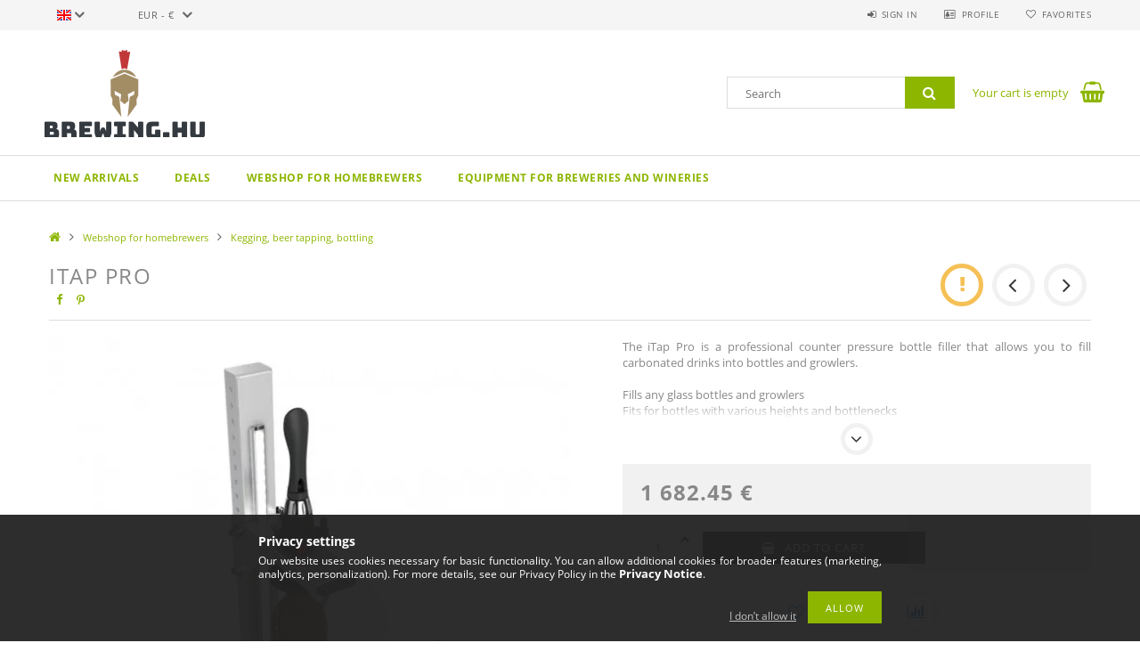

--- FILE ---
content_type: text/html; charset=UTF-8
request_url: https://www.brewing.hu/en/spd/0581421/iTap-Pro
body_size: 20913
content:
<!DOCTYPE html>
<html lang="en">
<head>
    <meta content="width=device-width, initial-scale=1.0" name="viewport">
    <link rel="preload" href="https://www.brewing.hu/!common_design/own/fonts/opensans/OpenSans-Bold.woff2" as="font" type="font/woff2" crossorigin>
    <link rel="preload" href="https://www.brewing.hu/!common_design/own/fonts/opensans/OpenSans-Regular.woff2" as="font" type="font/woff2" crossorigin>
    <link rel="preload" href="https://www.brewing.hu/!common_design/own/fonts/opensans/opensans.400.700.min.css" as="style">
    <link rel="stylesheet" href="https://www.brewing.hu/!common_design/own/fonts/opensans/opensans.400.700.min.css" media="print" onload="this.media='all'">
    <noscript>
        <link rel="stylesheet" href="https://www.brewing.hu/!common_design/own/fonts/opensans/opensans.400.700.min.css">
    </noscript>
    <meta charset="utf-8">
<meta name="description" content="iTap Pro , The iTap Pro is a professional counter pressure bottle filler that allows you to fill carbonated drinks into bottles and growlers. Fills any glass bo">
<meta name="robots" content="index, follow">
<meta http-equiv="X-UA-Compatible" content="IE=Edge">
<meta property="og:site_name" content="brewing.hu" />
<meta property="og:title" content="iTap Pro - brewing.hu">
<meta property="og:description" content="iTap Pro , The iTap Pro is a professional counter pressure bottle filler that allows you to fill carbonated drinks into bottles and growlers. Fills any glass bo">
<meta property="og:type" content="product">
<meta property="og:url" content="https://www.brewing.hu/en/spd/0581421/iTap-Pro">
<meta property="og:image" content="https://www.brewing.hu/img/33555/0581421/0581421.webp">
<meta name="google-site-verification" content="NEoip9TtDnGSYJTfH2_9">
<meta name="mobile-web-app-capable" content="yes">
<meta name="apple-mobile-web-app-capable" content="yes">
<meta name="MobileOptimized" content="320">
<meta name="HandheldFriendly" content="true">

<title>iTap Pro - brewing.hu</title>


<script>
var service_type="shop";
var shop_url_main="https://www.brewing.hu";
var actual_lang="en";
var money_len="2";
var money_thousend=" ";
var money_dec=".";
var shop_id=33555;
var unas_design_url="https:"+"/"+"/"+"www.brewing.hu"+"/"+"!common_design"+"/"+"base"+"/"+"001503"+"/";
var unas_design_code='001503';
var unas_base_design_code='1500';
var unas_design_ver=3;
var unas_design_subver=4;
var unas_shop_url='https://www.brewing.hu/en';
var responsive="yes";
var price_nullcut_disable=1;
var config_plus=new Array();
config_plus['product_tooltip']=1;
config_plus['cart_redirect']=1;
config_plus['money_type']='€';
config_plus['money_type_display']='€';
var lang_text=new Array();

var UNAS = UNAS || {};
UNAS.shop={"base_url":'https://www.brewing.hu',"domain":'www.brewing.hu',"username":'brewing.unas.hu',"id":33555,"lang":'en',"currency_type":'€',"currency_code":'EUR',"currency_rate":'0.002595016530255298',"currency_length":2,"base_currency_length":0,"canonical_url":'https://www.brewing.hu/en/spd/0581421/iTap-Pro'};
UNAS.design={"code":'001503',"page":'artdet'};
UNAS.api_auth="e989f7747e59db849955593f6f922544";
UNAS.customer={"email":'',"id":0,"group_id":0,"without_registration":0};
UNAS.customer["area_ids"]=[16639,26187];
UNAS.shop["category_id"]="663994";
UNAS.shop["sku"]="0581421";
UNAS.shop["product_id"]="361915010";
UNAS.shop["only_private_customer_can_purchase"] = false;
 

UNAS.text = {
    "button_overlay_close": `Close`,
    "popup_window": `Popup window`,
    "list": `list`,
    "updating_in_progress": `Update in progress`,
    "updated": `Updated`,
    "is_opened": `open`,
    "is_closed": `Closed`,
    "deleted": `Deleted`,
    "consent_granted": `consent granted`,
    "consent_rejected": `consent denied`,
    "field_is_incorrect": `Invalid field`,
    "error_title": `Error!`,
    "product_variants": `product variants`,
    "product_added_to_cart": `The product has been added to your cart`,
    "product_added_to_cart_with_qty_problem": `Only [qty_added_to_cart] [qty_unit] of the product was added to the cart`,
    "product_removed_from_cart": `Item removed from cart`,
    "reg_title_name": `Name`,
    "reg_title_company_name": `Company name`,
    "number_of_items_in_cart": `Number of items in cart`,
    "cart_is_empty": `Your cart is empty`,
    "cart_updated": `Cart updated`
};


UNAS.text["delete_from_compare"]= `Remove from comparison`;
UNAS.text["comparison"]= `Compare`;

UNAS.text["delete_from_favourites"]= `Remove from favorites`;
UNAS.text["add_to_favourites"]= `Add to Favorites`;






window.lazySizesConfig=window.lazySizesConfig || {};
window.lazySizesConfig.loadMode=1;
window.lazySizesConfig.loadHidden=false;

window.dataLayer = window.dataLayer || [];
function gtag(){dataLayer.push(arguments)};
gtag('js', new Date());
</script>

<script src="https://www.brewing.hu/!common_packages/jquery/jquery-3.2.1.js?mod_time=1690980617"></script>
<script src="https://www.brewing.hu/!common_packages/jquery/plugins/migrate/migrate.js?mod_time=1690980618"></script>
<script src="https://www.brewing.hu/!common_packages/jquery/plugins/tippy/popper-2.4.4.min.js?mod_time=1690980618"></script>
<script src="https://www.brewing.hu/!common_packages/jquery/plugins/tippy/tippy-bundle.umd.min.js?mod_time=1690980618"></script>
<script src="https://www.brewing.hu/!common_packages/jquery/plugins/autocomplete/autocomplete.js?mod_time=1751445028"></script>
<script src="https://www.brewing.hu/!common_packages/jquery/plugins/cookie/cookie.js?mod_time=1690980618"></script>
<script src="https://www.brewing.hu/!common_packages/jquery/plugins/tools/tools-1.2.7.js?mod_time=1690980618"></script>
<script src="https://www.brewing.hu/!common_packages/jquery/plugins/lazysizes/lazysizes.min.js?mod_time=1690980618"></script>
<script src="https://www.brewing.hu/!common_packages/jquery/own/shop_common/exploded/common.js?mod_time=1764831094"></script>
<script src="https://www.brewing.hu/!common_packages/jquery/own/shop_common/exploded/common_overlay.js?mod_time=1759904162"></script>
<script src="https://www.brewing.hu/!common_packages/jquery/own/shop_common/exploded/common_shop_popup.js?mod_time=1759904162"></script>
<script src="https://www.brewing.hu/!common_packages/jquery/own/shop_common/exploded/common_start_checkout.js?mod_time=1752056245"></script>
<script src="https://www.brewing.hu/!common_packages/jquery/own/shop_common/exploded/design_1500.js?mod_time=1725525526"></script>
<script src="https://www.brewing.hu/!common_packages/jquery/own/shop_common/exploded/function_change_address_on_order_methods.js?mod_time=1752056245"></script>
<script src="https://www.brewing.hu/!common_packages/jquery/own/shop_common/exploded/function_check_password.js?mod_time=1751445028"></script>
<script src="https://www.brewing.hu/!common_packages/jquery/own/shop_common/exploded/function_check_zip.js?mod_time=1767692286"></script>
<script src="https://www.brewing.hu/!common_packages/jquery/own/shop_common/exploded/function_compare.js?mod_time=1751445028"></script>
<script src="https://www.brewing.hu/!common_packages/jquery/own/shop_common/exploded/function_customer_addresses.js?mod_time=1725525526"></script>
<script src="https://www.brewing.hu/!common_packages/jquery/own/shop_common/exploded/function_delivery_point_select.js?mod_time=1751445028"></script>
<script src="https://www.brewing.hu/!common_packages/jquery/own/shop_common/exploded/function_favourites.js?mod_time=1725525526"></script>
<script src="https://www.brewing.hu/!common_packages/jquery/own/shop_common/exploded/function_infinite_scroll.js?mod_time=1759904162"></script>
<script src="https://www.brewing.hu/!common_packages/jquery/own/shop_common/exploded/function_language_and_currency_change.js?mod_time=1751445028"></script>
<script src="https://www.brewing.hu/!common_packages/jquery/own/shop_common/exploded/function_param_filter.js?mod_time=1764233415"></script>
<script src="https://www.brewing.hu/!common_packages/jquery/own/shop_common/exploded/function_postsale.js?mod_time=1751445028"></script>
<script src="https://www.brewing.hu/!common_packages/jquery/own/shop_common/exploded/function_product_print.js?mod_time=1725525526"></script>
<script src="https://www.brewing.hu/!common_packages/jquery/own/shop_common/exploded/function_product_subscription.js?mod_time=1751445028"></script>
<script src="https://www.brewing.hu/!common_packages/jquery/own/shop_common/exploded/function_recommend.js?mod_time=1751445028"></script>
<script src="https://www.brewing.hu/!common_packages/jquery/own/shop_common/exploded/function_saved_cards.js?mod_time=1751445028"></script>
<script src="https://www.brewing.hu/!common_packages/jquery/own/shop_common/exploded/function_saved_filter_delete.js?mod_time=1751445028"></script>
<script src="https://www.brewing.hu/!common_packages/jquery/own/shop_common/exploded/function_search_smart_placeholder.js?mod_time=1751445028"></script>
<script src="https://www.brewing.hu/!common_packages/jquery/own/shop_common/exploded/function_vote.js?mod_time=1725525526"></script>
<script src="https://www.brewing.hu/!common_packages/jquery/own/shop_common/exploded/page_cart.js?mod_time=1767791927"></script>
<script src="https://www.brewing.hu/!common_packages/jquery/own/shop_common/exploded/page_customer_addresses.js?mod_time=1768291153"></script>
<script src="https://www.brewing.hu/!common_packages/jquery/own/shop_common/exploded/page_order_checkout.js?mod_time=1725525526"></script>
<script src="https://www.brewing.hu/!common_packages/jquery/own/shop_common/exploded/page_order_details.js?mod_time=1725525526"></script>
<script src="https://www.brewing.hu/!common_packages/jquery/own/shop_common/exploded/page_order_methods.js?mod_time=1760086916"></script>
<script src="https://www.brewing.hu/!common_packages/jquery/own/shop_common/exploded/page_order_return.js?mod_time=1725525526"></script>
<script src="https://www.brewing.hu/!common_packages/jquery/own/shop_common/exploded/page_order_send.js?mod_time=1725525526"></script>
<script src="https://www.brewing.hu/!common_packages/jquery/own/shop_common/exploded/page_order_subscriptions.js?mod_time=1751445028"></script>
<script src="https://www.brewing.hu/!common_packages/jquery/own/shop_common/exploded/page_order_verification.js?mod_time=1752056245"></script>
<script src="https://www.brewing.hu/!common_packages/jquery/own/shop_common/exploded/page_product_details.js?mod_time=1751445028"></script>
<script src="https://www.brewing.hu/!common_packages/jquery/own/shop_common/exploded/page_product_list.js?mod_time=1725525526"></script>
<script src="https://www.brewing.hu/!common_packages/jquery/own/shop_common/exploded/page_product_reviews.js?mod_time=1751445028"></script>
<script src="https://www.brewing.hu/!common_packages/jquery/own/shop_common/exploded/page_reg.js?mod_time=1759904162"></script>
<script src="https://www.brewing.hu/!common_packages/jquery/plugins/hoverintent/hoverintent.js?mod_time=1690980618"></script>
<script src="https://www.brewing.hu/!common_packages/jquery/own/shop_tooltip/shop_tooltip.js?mod_time=1759904162"></script>
<script src="https://www.brewing.hu/!common_packages/jquery/plugins/responsive_menu/responsive_menu-unas.js?mod_time=1690980618"></script>
<script src="https://www.brewing.hu/!common_packages/jquery/plugins/slick/slick.js?mod_time=1690980618"></script>
<script src="https://www.brewing.hu/!common_packages/jquery/plugins/perfectscrollbar/perfect-scrollbar.jquery.min.js?mod_time=1690980618"></script>
<script src="https://www.brewing.hu/!common_packages/jquery/plugins/photoswipe/photoswipe.min.js?mod_time=1690980618"></script>
<script src="https://www.brewing.hu/!common_packages/jquery/plugins/photoswipe/photoswipe-ui-default.min.js?mod_time=1690980618"></script>

<link href="https://www.brewing.hu/!common_packages/jquery/plugins/autocomplete/autocomplete.css?mod_time=1690980618" rel="stylesheet" type="text/css">
<link href="https://www.brewing.hu/!common_design/base/001500/css/common.css?mod_time=1763385136" rel="stylesheet" type="text/css">
<link href="https://www.brewing.hu/!common_design/base/001500/css/page_artdet_1.css?mod_time=1725517055" rel="stylesheet" type="text/css">
<link href="https://www.brewing.hu/!common_design/base/001503/css/custom.css?mod_time=1751966364" rel="stylesheet" type="text/css">

<link href="https://www.brewing.hu/en/spd/0581421/iTap-Pro" rel="canonical">
    <link id="favicon-32x32" rel="icon" type="image/png" href="https://www.brewing.hu/!common_design/own/image/favicon_32x32.png" sizes="32x32">
    <link id="favicon-192x192" rel="icon" type="image/png" href="https://www.brewing.hu/!common_design/own/image/favicon_192x192.png" sizes="192x192">
            <link rel="apple-touch-icon" href="https://www.brewing.hu/!common_design/own/image/favicon_32x32.png" sizes="32x32">
        <link rel="apple-touch-icon" href="https://www.brewing.hu/!common_design/own/image/favicon_192x192.png" sizes="192x192">
        <script>
        var google_consent=1;
    
        gtag('consent', 'default', {
           'ad_storage': 'denied',
           'ad_user_data': 'denied',
           'ad_personalization': 'denied',
           'analytics_storage': 'denied',
           'functionality_storage': 'denied',
           'personalization_storage': 'denied',
           'security_storage': 'granted'
        });

    
        gtag('consent', 'update', {
           'ad_storage': 'denied',
           'ad_user_data': 'denied',
           'ad_personalization': 'denied',
           'analytics_storage': 'denied',
           'functionality_storage': 'denied',
           'personalization_storage': 'denied',
           'security_storage': 'granted'
        });

        </script>
    <script async src="https://www.googletagmanager.com/gtag/js?id=G-S6E8YT5942"></script>    <script>
    gtag('config', 'G-S6E8YT5942');

          gtag('config', 'G-HY9QTGX4JS');
                </script>
        <script>
    var google_analytics=1;

                gtag('event', 'view_item', {
              "currency": "EUR",
              "value": '1682.45',
              "items": [
                  {
                      "item_id": "0581421",
                      "item_name": "iTap Pro ",
                      "item_category": "Webshop for homebrewers/Kegging, beer tapping, bottling",
                      "price": '1682.45'
                  }
              ],
              'non_interaction': true
            });
               </script>
           <script>
        gtag('config', 'AW-1040090159',{'allow_enhanced_conversions':true});
                </script>
            <script>
        var google_ads=1;

                gtag('event','remarketing', {
            'ecomm_pagetype': 'product',
            'ecomm_prodid': ["0581421"],
            'ecomm_totalvalue': 1682.45        });
            </script>
    <script>
(function(i,s,o,g,r,a,m){i['BarionAnalyticsObject']=r;i[r]=i[r]||function(){
    (i[r].q=i[r].q||[]).push(arguments)},i[r].l=1*new Date();a=s.createElement(o),
    m=s.getElementsByTagName(o)[0];a.async=1;a.src=g;m.parentNode.insertBefore(a,m)
})(window, document, 'script', 'https://pixel.barion.com/bp.js', 'bp');
                    
bp('init', 'addBarionPixelId', 'BP-FKCrOXM8tO-35');
</script>
<noscript><img height='1' width='1' style='display:none' alt='' src='https://pixel.barion.com/a.gif?__ba_pixel_id=BP-FKCrOXM8tO-35&ev=contentView&noscript=1'/></noscript>
<script>
$(document).ready(function () {
     UNAS.onGrantConsent(function(){
         bp('consent', 'grantConsent');
     });
     
     UNAS.onRejectConsent(function(){
         bp('consent', 'rejectConsent');
     });

     var contentViewProperties = {
         'currency': 'EUR',
         'quantity': 1,
         'unit': 'pcs',
         'unitPrice': 648340,
         'category': 'Webshop for homebrewers|Kegging, beer tapping, bottling',
         'imageUrl': 'https://www.brewing.hu/img/33555/0581421/585x585,r/0581421.webp?time=1657284406',
         'name': 'iTap Pro ',
         'contentType': 'Product',
         'id': '0581421',
     }
     bp('track', 'contentView', contentViewProperties);

     UNAS.onChangeVariant(function(event,params){
         var variant = '';
         if (typeof params.variant_list1!=='undefined') variant+=params.variant_list1;
         if (typeof params.variant_list2!=='undefined') variant+='|'+params.variant_list2;
         if (typeof params.variant_list3!=='undefined') variant+='|'+params.variant_list3;
         var customizeProductProperties = {
            'contentType': 'Product',
            'currency': 'EUR',
            'id': params.sku,
            'name': 'iTap Pro ',
            'unit': 'pcs',
            'unitPrice': 648340,
            'variant': variant,
            'list': 'ProductPage'
        }
        bp('track', 'customizeProduct', customizeProductProperties);
     });

     UNAS.onAddToCart(function(event,params){
         var variant = '';
         if (typeof params.variant_list1!=='undefined') variant+=params.variant_list1;
         if (typeof params.variant_list2!=='undefined') variant+='|'+params.variant_list2;
         if (typeof params.variant_list3!=='undefined') variant+='|'+params.variant_list3;
         var addToCartProperties = {
             'contentType': 'Product',
             'currency': 'EUR',
             'id': params.sku,
             'name': params.name,
             'quantity': parseFloat(params.qty_add),
             'totalItemPrice': params.qty*params.price,
             'unit': params.unit,
             'unitPrice': parseFloat(params.price),
             'category': params.category,
             'variant': variant
         };
         bp('track', 'addToCart', addToCartProperties);
     });

     UNAS.onClickProduct(function(event,params){
         UNAS.getProduct(function(result) {
             if (result.name!=undefined) {
                 var clickProductProperties  = {
                     'contentType': 'Product',
                     'currency': 'EUR',
                     'id': params.sku,
                     'name': result.name,
                     'unit': result.unit,
                     'unitPrice': parseFloat(result.unit_price),
                     'quantity': 1
                 }
                 bp('track', 'clickProduct', clickProductProperties );
             }
         },params);
     });

UNAS.onRemoveFromCart(function(event,params){
     bp('track', 'removeFromCart', {
         'contentType': 'Product',
         'currency': 'EUR',
         'id': params.sku,
         'name': params.name,
         'quantity': params.qty,
         'totalItemPrice': params.price * params.qty,
         'unit': params.unit,
         'unitPrice': parseFloat(params.price),
         'list': 'BasketPage'
     });
});

});
</script>

<script src="https://www.onlinepenztarca.hu/js/onlinepenztarcajs.js?btr=0nuiB-K0Yef-gapuc-M4n7H" async></script>


    
    
    



    
        <style>
        
            
                .header_logo_img-container img {
                    position: absolute;
                    left: 0;
                    right: 0;
                    bottom: 0;
                    top: 0;
                }
                .header_logo_1_img-wrapper {
                    padding-top: calc(101 / 200 * 100%);
                    position: relative;
                }
                .header_logo_img-wrap-1 {
                    max-width: 100%;
                    width: 200px;
                    margin: 0 auto;
                }
                
                    @media (max-width: 1023.8px) {
                        .header_logo_1_img-wrapper {
                            padding-top: calc(101 / 200 * 100%);
                        }
                        .header_logo_img-wrap-1 {
                            width: 200px;
                        }
                    }
                
                
                    @media (max-width: 767.8px){
                        .header_logo_1_img-wrapper {
                            padding-top: calc(101 / 200 * 100%);
                        }
                        .header_logo_img-wrap-1 {
                            width: 200px;
                        }
                    }
                
                
                    @media (max-width: 479.8px){
                        .header_logo_1_img-wrapper {
                            padding-top: calc(101 / 200 * 100%);
                        }
                        .header_logo_img-wrap-1 {
                            width: 200px;
                        }
                    }
                
            
        
    </style>
    

    


</head>

<body class='design_ver3 design_subver1 design_subver2 design_subver3 design_subver4' id="ud_shop_artdet">
    <div id="fb-root"></div>
    <script>
        window.fbAsyncInit = function() {
            FB.init({
                xfbml            : true,
                version          : 'v22.0'
            });
        };
    </script>
    <script async defer crossorigin="anonymous" src="https://connect.facebook.net/en_US/sdk.js"></script>
    <div id="image_to_cart" style="display:none; position:absolute; z-index:100000;"></div>
<div class="overlay_common overlay_warning" id="overlay_cart_add"></div>
<script>$(document).ready(function(){ overlay_init("cart_add",{"onBeforeLoad":false}); });</script>
<div id="overlay_login_outer"></div>	
	<script>
	$(document).ready(function(){
	    var login_redir_init="";

		$("#overlay_login_outer").overlay({
			onBeforeLoad: function() {
                var login_redir_temp=login_redir_init;
                if (login_redir_act!="") {
                    login_redir_temp=login_redir_act;
                    login_redir_act="";
                }

									$.ajax({
						type: "GET",
						async: true,
						url: "https://www.brewing.hu/shop_ajax/ajax_popup_login.php",
						data: {
							shop_id:"33555",
							lang_master:"en",
                            login_redir:login_redir_temp,
							explicit:"ok",
							get_ajax:"1"
						},
						success: function(data){
							$("#overlay_login_outer").html(data);
							if (unas_design_ver >= 5) $("#overlay_login_outer").modal('show');
							$('#overlay_login1 input[name=shop_pass_login]').keypress(function(e) {
								var code = e.keyCode ? e.keyCode : e.which;
								if(code.toString() == 13) {		
									document.form_login_overlay.submit();		
								}	
							});	
						}
					});
								},
			top: 50,
			mask: {
	color: "#000000",
	loadSpeed: 200,
	maskId: "exposeMaskOverlay",
	opacity: 0.7
},
			closeOnClick: (config_plus['overlay_close_on_click_forced'] === 1),
			onClose: function(event, overlayIndex) {
				$("#login_redir").val("");
			},
			load: false
		});
		
			});
	function overlay_login() {
		$(document).ready(function(){
			$("#overlay_login_outer").overlay().load();
		});
	}
	function overlay_login_remind() {
        if (unas_design_ver >= 5) {
            $("#overlay_remind").overlay().load();
        } else {
            $(document).ready(function () {
                $("#overlay_login_outer").overlay().close();
                setTimeout('$("#overlay_remind").overlay().load();', 250);
            });
        }
	}

    var login_redir_act="";
    function overlay_login_redir(redir) {
        login_redir_act=redir;
        $("#overlay_login_outer").overlay().load();
    }
	</script>  
	<div class="overlay_common overlay_info" id="overlay_remind"></div>
<script>$(document).ready(function(){ overlay_init("remind",[]); });</script>

	<script>
    	function overlay_login_error_remind() {
		$(document).ready(function(){
			load_login=0;
			$("#overlay_error").overlay().close();
			setTimeout('$("#overlay_remind").overlay().load();', 250);	
		});
	}
	</script>  
	<div class="overlay_common overlay_info" id="overlay_newsletter"></div>
<script>$(document).ready(function(){ overlay_init("newsletter",[]); });</script>

<script>
function overlay_newsletter() {
    $(document).ready(function(){
        $("#overlay_newsletter").overlay().load();
    });
}
</script>
<div class="overlay_common overlay_error" id="overlay_script"></div>
<script>$(document).ready(function(){ overlay_init("script",[]); });</script>
    <script>
    $(document).ready(function() {
        $.ajax({
            type: "GET",
            url: "https://www.brewing.hu/shop_ajax/ajax_stat.php",
            data: {master_shop_id:"33555",get_ajax:"1"}
        });
    });
    </script>
    
<div id="responsive_cat_menu"><div id="responsive_cat_menu_content"><script>var responsive_menu='$(\'#responsive_cat_menu ul\').responsive_menu({ajax_type: "GET",ajax_param_str: "cat_key|aktcat",ajax_url: "https://www.brewing.hu/shop_ajax/ajax_box_cat.php",ajax_data: "master_shop_id=33555&lang_master=en&get_ajax=1&type=responsive_call&box_var_name=shop_cat&box_var_already=no&box_var_responsive=yes&box_var_section=content&box_var_highlight=yes&box_var_type=normal&box_var_multilevel_id=responsive_cat_menu",menu_id: "responsive_cat_menu"});'; </script><div class="responsive_menu"><div class="responsive_menu_nav"><div class="responsive_menu_navtop"><div class="responsive_menu_back "></div><div class="responsive_menu_title ">&nbsp;</div><div class="responsive_menu_close "></div></div><div class="responsive_menu_navbottom"></div></div><div class="responsive_menu_content"><ul style="display:none;"><li><a href="https://www.brewing.hu/en/shop_artspec.php?artspec=2" class="text_small">New arrivals</a></li><li><a href="https://www.brewing.hu/en/shop_artspec.php?artspec=1" class="text_small">Deals</a></li><li class="active_menu"><div class="next_level_arrow"></div><span class="ajax_param">640693|663994</span><a href="https://www.brewing.hu/en/sct/640693/Webshop-for-homebrewers" class="text_small has_child resp_clickable" onclick="return false;">Webshop for homebrewers</a></li><li><div class="next_level_arrow"></div><span class="ajax_param">715324|663994</span><a href="https://www.brewing.hu/en/sct/715324/Equipment-for-breweries-and-wineries" class="text_small has_child resp_clickable" onclick="return false;">Equipment for breweries and wineries </a></li></ul></div></div></div></div>

<div id="container">
	

    <div id="header">
    	<div id="header_top">
        	<div id="header_top_wrap" class="row">
                <div id="money_lang" class="col-sm-4">                  
                    <div id="lang">
<div id='box_lang_content' class='box_content'>
    
    <div class='box_lang_type_flag current_flag'>
    	<img src="https://www.brewing.hu/!common_design/own/image/icon/flag/svg/en.svg" alt="English" title="English"  width="16"  height="12"   style="width: 16px;"  />
    </div>
    <div class='box_lang_type_flag flag_list'>
        <a id="box_lang_hu" data-lang="hu" href="#" data-uri="/spd/0581421/iTap-Pro" onclick="location.href='https://www.brewing.hu'+$(this).data('uri')" class="text_small" title="Magyar" rel="nofollow"><img src="https://www.brewing.hu/!common_design/own/image/icon/flag/svg/hu.svg" alt="Magyar" title="Magyar"  width="16"  height="12"   style="width: 16px;" class="box_lang_flag" /></a><a id="box_lang_en" data-lang="en" href="#" data-uri="/en/spd/0581421/iTap-Pro" onclick="location.href='https://www.brewing.hu'+$(this).data('uri')" class="text_small box_lang_a_select" title="English" rel="nofollow"><img src="https://www.brewing.hu/!common_design/own/image/icon/flag/svg/en.svg" alt="English" title="English"  width="16"  height="12"   style="width: 16px;" class="box_lang_flag_select" /></a>
    </div>
    <script>
		$('.current_flag').click( function(e) {
				$(this).toggleClass('grey');
				$('.flag_list').slideToggle(400);
				e.stopPropagation();
		});
		$('html').click(function() {
			if($('.flag_list').is(':visible')) {
				$('.flag_list').slideUp(400);
			}
			if($('.current_flag').hasClass('grey')) {
				$('.current_flag').removeClass('grey');
			}
		});
	</script>
    
</div>

</div>
                    <div id="money"><div id='box_money_content' class='box_content'>
    <form name="form_moneychange" action="https://www.brewing.hu/en/shop_moneychange.php" method="post">
        <input name="file_back" type="hidden" value="/en/spd/0581421/iTap-Pro">
        <span class="text_select"><select name="session_money_select" id="session_money_select" onchange="document.form_moneychange.submit();" class="text_normal"><option value="-1" >Ft (HUF)</option><option value="0" selected="selected">EUR - €</option></select></span>
    </form>
</div></div>
                    <div class="clear_fix"></div>
                </div>
                <div class="col-sm-2"></div>
                <div id="header_menu" class="col-sm-6">
                	<ul class="list-inline">
	                    <li class="list-inline-item login">
    
        
            
                <script>
                    function overlay_login() {
                        $(document).ready(function(){
                            $("#overlay_login_outer").overlay().load();
                        });
                    }
                </script>
                <a href="javascript:overlay_login();" class="menu_login">Sign in</a>
            

            
        

        

        

        

    
</li>
        	            <li class="list-inline-item profil"><a href="https://www.brewing.hu/en/shop_order_track.php">Profile</a></li>
                        <li class="list-inline-item fav"><a href="https://www.brewing.hu/en/shop_order_track.php?tab=favourites">Favorites</a></li>
                        <li class="list-inline-item saved_filters"></li>
                        <li class="list-inline-item compare"></li>
                    </ul>
                </div>
                <div class="clear_fix"></div>
        	</div>
        </div>
        
    	<div id="header_content">
        	<div id="header_content_wrap">
                <div id="logo">



    

    
        <div id="header_logo_img" class="js-element header_logo_img-container" data-element-name="header_logo">
            
                
                    <div class="header_logo_img-wrap header_logo_img-wrap-1">
                        <div class="header_logo_1_img-wrapper">
                            <a href="https://www.brewing.hu/en/">
                            <picture>
                                
                                <source media="(max-width: 479.8px)" srcset="https://www.brewing.hu/!common_design/custom/brewing.unas.hu/element/layout_hu_header_logo-300x100_1_default.png?time=1598888887, https://www.brewing.hu/!common_design/custom/brewing.unas.hu/element/layout_hu_header_logo-300x100_1_default_retina.png?time=1598888887 2x">
                                <source media="(max-width: 767.8px)" srcset="https://www.brewing.hu/!common_design/custom/brewing.unas.hu/element/layout_hu_header_logo-300x100_1_default.png?time=1598888887, https://www.brewing.hu/!common_design/custom/brewing.unas.hu/element/layout_hu_header_logo-300x100_1_default_retina.png?time=1598888887 2x">
                                <source media="(max-width: 1023.8px)" srcset="https://www.brewing.hu/!common_design/custom/brewing.unas.hu/element/layout_hu_header_logo-300x100_1_default.png?time=1598888887, https://www.brewing.hu/!common_design/custom/brewing.unas.hu/element/layout_hu_header_logo-300x100_1_default_retina.png?time=1598888887 2x">
                                <img fetchpriority="high" width="200" height="101"
                                     src="https://www.brewing.hu/!common_design/custom/brewing.unas.hu/element/layout_hu_header_logo-300x100_1_default.png?time=1598888887" alt="brewing.hu"
                                     
                                     srcset="https://www.brewing.hu/!common_design/custom/brewing.unas.hu/element/layout_hu_header_logo-300x100_1_default_retina.png?time=1598888887 2x"
                                     
                                >
                            </picture>
                            </a>
                        </div>
                    </div>
                
                
            
        </div>
    

</div>
                <div id="header_banner"></div>
                <div id="header_content_right">
	                <div id="search"><div id="box_search_content" class="box_content browser-is-chrome">
    <form name="form_include_search" id="form_include_search" action="https://www.brewing.hu/en/shop_search.php" method="get">
        <div class="box_search_field">
            <input data-stay-visible-breakpoint="1000" name="search" id="box_search_input" type="text" pattern=".{3,100}"
                   maxlength="100" class="text_small ac_input js-search-input" title="Please enter a longer search term."
                   placeholder="Search" autocomplete="off"
                   required
            >
        </div>
        <button class="box_search_button fa fa-search" type="submit" title="Search"></button>
    </form>
</div>
<script>
/* CHECK SEARCH INPUT CONTENT  */
function checkForInput(element) {
    let thisEl = $(element);
    let tmpval = thisEl.val();
    thisEl.toggleClass('not-empty', tmpval.length >= 1);
    thisEl.toggleClass('search-enable', tmpval.length >= 3);
}
/* CHECK SEARCH INPUT CONTENT  */
$('#box_search_input').on('blur change keyup', function() {
    checkForInput(this);
});
</script>
<script>
    $(document).ready(function(){
        $(document).on('smartSearchInputLoseFocus', function(){
            if ($('.js-search-smart-autocomplete').length>0) {
                setTimeout(function () {
                    let height = $(window).height() - ($('.js-search-smart-autocomplete').offset().top - $(window).scrollTop()) - 20;
                    $('.search-smart-autocomplete').css('max-height', height + 'px');
                }, 300);
            }
        });
    });
</script></div>
                    <div id="cart"><div id='box_cart_content' class='box_content'>




<div id="box_cart_content_full">
    <div class='box_cart_item'>
        <a href="https://www.brewing.hu/en/shop_cart.php">
    
                
    
                
                    <span class='box_cart_empty'>Your cart is empty</span>
                    
                
    
        </a>
    </div>
    
    	
    
</div>


<div class="box_cart_itemlist">
    
    <div class="box_cart_itemlist_list">
        
    </div>
    
    
    <div class="box_cart_sum_row">
        
            <div class='box_cart_price_label'>Total:</div>
        
        
            <div class='box_cart_price'><span class='text_color_fault'>0.00 €</span></div>
        
        <div class='clear_fix'></div>
	</div>

    
    <div class='box_cart_button'><input name="Button" type="button" value="Order" onclick="location.href='https://www.brewing.hu/en/shop_cart.php'"></div>
    
    
</div>



</div>


    <script>
        $("#box_cart_content_full").click(function() {
            document.location.href="https://www.brewing.hu/en/shop_cart.php";
        });
		$(document).ready (function() {
			$('#cart').hoverIntent({
                over: function () {
                    $(this).find('.box_cart_itemlist').stop(true).slideDown(400, function () {
                        $('.box_cart_itemlist_list').perfectScrollbar();
                    });
                },
                out: function () {
                    $(this).find('.box_cart_itemlist').slideUp(400);
                },
                interval: 100,
                sensitivity: 6,
                timeout: 1000
            });
		});
    </script>
</div>
                </div>
                <div class="clear_fix"></div>
        	</div>
        </div>	
        
        <div id="header_bottom">
        	<div id="header_bottom_wrap">
            	<ul id="mainmenu">
                	
<li class="catmenu_spec" data-id="new">
    <a href="https://www.brewing.hu/en/shop_artspec.php?artspec=2">New arrivals</a>

    
</li>

<li class="catmenu_spec" data-id="akcio">
    <a href="https://www.brewing.hu/en/shop_artspec.php?artspec=1">Deals</a>

    
</li>

<li data-id="640693">
    <a href="https://www.brewing.hu/en/sct/640693/Webshop-for-homebrewers">Webshop for homebrewers</a>

    
	<div class="catmenu_lvl2_outer">
        <ul class="catmenu_lvl2 ">
        	
	
	<li data-id="995025">
    	<a href="https://www.brewing.hu/en/sct/995025/Brewing-machines">Brewing machines</a>
		


<ul class="catmenu_lvl3"> 
	
	<li data-id="107168">
    	<a href="https://www.brewing.hu/en/spl/107168/Parts-for-brewing-machines">Parts for brewing machines</a>
	</li>
	
	<li data-id="179865">
    	<a href="https://www.brewing.hu/en/spl/179865/Brewing-accessories">Brewing accessories</a>
	</li>
	
    

</ul>

	</li>
	
	<li data-id="254051">
    	<a href="https://www.brewing.hu/en/spl/254051/Malts">Malts</a>
		
	</li>
	
	<li data-id="268341">
    	<a href="https://www.brewing.hu/en/spl/268341/Hops">Hops</a>
		
	</li>
	
	<li data-id="243824">
    	<a href="https://www.brewing.hu/en/spl/243824/Yeasts-for-brewing">Yeasts for brewing</a>
		
	</li>
	
	<li data-id="661652">
    	<a href="https://www.brewing.hu/en/spl/661652/Spices-additives">Spices, additives</a>
		
	</li>
	
	<li data-id="663994">
    	<a href="https://www.brewing.hu/en/spl/663994/Kegging-beer-tapping-bottling">Kegging, beer tapping, bottling</a>
		
	</li>
	
	<li data-id="468264">
    	<a href="https://www.brewing.hu/en/spl/468264/Fermentation">Fermentation</a>
		
	</li>
	
	<li data-id="568570">
    	<a href="https://www.brewing.hu/en/spl/568570/Brew-kits">Brew kits</a>
		
	</li>
	
	<li data-id="720635">
    	<a href="https://www.brewing.hu/en/spl/720635/Rentable-brewing-machines-brewing-trainings">Rentable brewing machines, brewing trainings</a>
		
	</li>
	
	<li data-id="257246">
    	<a href="https://www.brewing.hu/en/spl/257246/Wine-yeasts">Wine yeasts</a>
		
	</li>
	
	<li data-id="152268">
    	<a href="https://www.brewing.hu/en/spl/152268/Cleaning-disinfecting">Cleaning, disinfecting</a>
		
	</li>
	
	<li data-id="127114">
    	<a href="https://www.brewing.hu/en/spl/127114/Cefre-elesztok-palinkafozeshez">Cefre élesztők pálinkafőzéshez</a>
		
	</li>
	

        </ul>
        
	</div>
    
</li>

<li data-id="715324">
    <a href="https://www.brewing.hu/en/sct/715324/Equipment-for-breweries-and-wineries">Equipment for breweries and wineries </a>

    
	<div class="catmenu_lvl2_outer">
        <ul class="catmenu_lvl2 ">
        	
	
	<li data-id="181416">
    	<a href="https://www.brewing.hu/en/sct/181416/Brewery">Brewery</a>
		


<ul class="catmenu_lvl3"> 
	
	<li data-id="733269">
    	<a href="https://www.brewing.hu/en/spl/733269/Ingredient-kits">Ingredient kits</a>
	</li>
	
	<li data-id="216204">
    	<a href="https://www.brewing.hu/en/spl/216204/Milling">Milling</a>
	</li>
	
	<li data-id="761146">
    	<a href="https://www.brewing.hu/en/spl/761146/Brewing">Brewing</a>
	</li>
	
	<li data-id="435294">
    	<a href="https://www.brewing.hu/en/spl/435294/Palackozas">Palackozás</a>
	</li>
	
    

</ul>

	</li>
	
	<li data-id="426458">
    	<a href="https://www.brewing.hu/en/sct/426458/Vinery">Vinery</a>
		


<ul class="catmenu_lvl3"> 
	
	<li data-id="278420">
    	<a href="https://www.brewing.hu/en/spl/278420/Filling-bottling">Filling, bottling</a>
	</li>
	
    

</ul>

	</li>
	

        </ul>
        
	</div>
    
</li>

                	
                </ul>
                <div class="clear_fix"></div>
                <div id="mobile_mainmenu">
                	<div class="mobile_mainmenu_icon" id="mobile_cat_icon"></div>
                    <div class="mobile_mainmenu_icon" id="mobile_filter_icon"></div>
                    <div class="mobile_mainmenu_icon" id="mobile_search_icon"></div>
                    <div class="mobile_mainmenu_icon" id="mobile_cart_icon"><div id="box_cart_content2">





<div class="box_cart_itemlist">
    
    
    <div class="box_cart_sum_row">
        
        
            <div class='box_cart_price'><span class='text_color_fault'>0.00 €</span></div>
        
        <div class='clear_fix'></div>
	</div>

    
    
</div>


	<div class='box_cart_item'>
        <a href='https://www.brewing.hu/en/shop_cart.php'>
                

                
                    
                    
                        
                        0
                    
                
        </a>
    </div>
    
    	
    





    <script>
        $("#mobile_cart_icon").click(function() {
            document.location.href="https://www.brewing.hu/en/shop_cart.php";
        });
		$(document).ready (function() {
			$('#cart').hoverIntent({
                over: function () {
                    $(this).find('.box_cart_itemlist').stop(true).slideDown(400, function () {
                        $('.box_cart_itemlist_list').perfectScrollbar();
                    });
                },
                out: function () {
                    $(this).find('.box_cart_itemlist').slideUp(400);
                },
                interval: 100,
                sensitivity: 6,
                timeout: 1000
            });
		});
    </script>
</div></div>
                </div>
        	</div>
        </div>
        
    </div>

    <div id="content">
        <div id="content_wrap_nobox" class="col-sm-12">    
            <div id="body">
                <div id='breadcrumb'><a href="https://www.brewing.hu/en/sct/0/" class="text_small breadcrumb_item breadcrumb_main">Main Category</a><span class='breadcrumb_sep'> &gt;</span><a href="https://www.brewing.hu/en/sct/640693/Webshop-for-homebrewers" class="text_small breadcrumb_item">Webshop for homebrewers</a><span class='breadcrumb_sep'> &gt;</span><a href="https://www.brewing.hu/en/spl/663994/Kegging-beer-tapping-bottling" class="text_small breadcrumb_item">Kegging, beer tapping, bottling</a></div>
                <div id="body_title"></div>	
                <div class="clear_fix"></div>                   
                <div id="body_container"><div id='page_content_outer'>























<script>
            var $activeProductImg = '.page_artdet_1_pic .slider-for .slick-slide img';
        var $productImgContainer = '.page_artdet_1_pic .slider-for';
        var $slickContainerThumbs = '.page_artdet_1_pic .slider-nav';
        var $clickElementToInitPs = '.slick-slide';
    
        var initPhotoSwipeFromDOM = function() {
			
            var $pswp = $('.pswp')[0];
            var $psDatas = $('.photoSwipeDatas');
            var image = [];

            $psDatas.each( function() {
                var $pics     = $(this),
                        getItems = function() {
                            var items = [];
                            $pics.find('a').each(function() {
                                var $href   = $(this).attr('href'),
                                        $size   = $(this).data('size').split('x'),
                                        $width  = $size[0],
                                        $height = $size[1];

                                var item = {
                                    src : $href,
                                    w   : $width,
                                    h   : $height
                                }

                                items.push(item);
                            });
                            return items;
                        }

                var items = getItems();

                $($productImgContainer).on('click', $clickElementToInitPs, function(event) {
                    event.preventDefault();

                    var $index = $(this).index();
                    var options = {
                        index: $index,
                        history: false,
                        bgOpacity: 0.5,
                        shareEl: false,
                        showHideOpacity: false,
                        getThumbBoundsFn: function(index) {
                            var thumbnail = document.querySelectorAll($activeProductImg)[index];
                            var activeBigPicRatio = items[index].w / items[index].h;
                            var pageYScroll = window.pageYOffset || document.documentElement.scrollTop;
                            var rect = thumbnail.getBoundingClientRect();
                            var offsetY = (rect.height - (rect.height / activeBigPicRatio)) / 2;
                            return {x:rect.left, y:rect.top + pageYScroll + offsetY, w:rect.width};
                        },
                        getDoubleTapZoom: function(isMouseClick, item) {
                            if(isMouseClick) {
                                return 1;
                            } else {
                                return item.initialZoomLevel < 0.7 ? 1 : 1.5;
                            }
                        }
                    }

                    var photoSwipe = new PhotoSwipe($pswp, PhotoSwipeUI_Default, items, options);
                    photoSwipe.init();

                                        var psIndex = photoSwipe.getCurrentIndex();

                    photoSwipe.listen('initialZoomIn', function() {
                        $($productImgContainer).slick("slickSetOption", "asNavFor", "", false);
                    });


                    photoSwipe.listen('initialZoomOut', function() {
                        $($productImgContainer).slick("slickSetOption", "asNavFor", $slickContainerThumbs, false);
                    });

                    photoSwipe.listen('afterChange', function() {
                        psIndex = photoSwipe.getCurrentIndex();

                        $(".slick-slide.slick-current", $slickContainerThumbs).removeClass('slick-current');
                        $(".slick-slide[data-slick-index="+psIndex+"]", $slickContainerThumbs).addClass('slick-current');

                        $($productImgContainer).slick("slickGoTo", psIndex);
                    });
                                    });


            });
        };
</script>

<div id='page_artdet_content' class='page_content'>

    <script>
<!--
var lang_text_warning=`Attention!`
var lang_text_required_fields_missing=`Please fill in all required fields!`
function formsubmit_artdet() {
   cart_add("0581421","",null,1)
}
$(document).ready(function(){
	select_base_price("0581421",1);
	
	
});
// -->
</script>


        <div class='page_artdet_content_inner'>

        <div id="page_artdet_1_head">
            <div class='page_artdet_1_name'>
            <h1>iTap Pro 
</h1>
                                                    <div id="page_artdet_social_icon">
                                                <div class='page_artdet_social_icon_div' id='page_artdet_social_icon_facebook' onclick='window.open("https://www.facebook.com/sharer.php?u=https%3A%2F%2Fwww.brewing.hu%2Fen%2Fspd%2F0581421%2FiTap-Pro")' title='Facebook'></div><div class='page_artdet_social_icon_div' id='page_artdet_social_icon_pinterest' onclick='window.open("http://www.pinterest.com/pin/create/button/?url=https%3A%2F%2Fwww.brewing.hu%2Fen%2Fspd%2F0581421%2FiTap-Pro&media=https%3A%2F%2Fwww.brewing.hu%2Fimg%2F33555%2F0581421%2F0581421.webp&description=iTap+Pro+")' title='Pinterest'></div><div style='width:5px; height:20px;' class='page_artdet_social_icon_div page_artdet_social_icon_space'><!-- --></div>
                        
                                                <div class="fb-like" data-href="https://www.brewing.hu/en/spd/0581421/iTap-Pro" data-width="95" data-layout="button_count" data-action="like" data-size="small" data-share="false" data-lazy="true"></div><style type="text/css">.fb-like.fb_iframe_widget > span { height: 21px !important; }</style>
                                                <div class="clear_fix"></div>
                    </div>
                                <div class='clear_fix'></div>
            </div>
            <div id="page_artdet_properties">
                
                
                                                                                    <div class="page_artdet_stock_to_order fa fa-exclamation"><div id="page_ardet_stock_tooltip_empty" class="stock_tooltip">Inventory: Available to order</div></div>
                                            
                                    
                                <div class='page_artdet_neighbor_prev'>
                    <a class="text_normal page_artdet_prev_icon" title="Previous product" href="javascript:product_det_prevnext('https://www.brewing.hu/en/spd/0581421/iTap-Pro','?cat=663994&sku=0581421&action=prev_js')" rel="nofollow"></a>
                </div>
                <div class='page_artdet_neighbor_next'>
                    <a class="text_normal page_artdet_next_icon" title="Next product" href="javascript:product_det_prevnext('https://www.brewing.hu/en/spd/0581421/iTap-Pro','?cat=663994&sku=0581421&action=next_js')" rel="nofollow"></a>
                </div>
                                <div class='clear_fix'></div>
            </div>
            <div class='clear_fix'></div>
        </div>

        <form name="form_temp_artdet">

    	<div class='page_artdet_1_left'>
            <div class='page_artdet_1_pic'>
                                    <div class="slider-for">
                        <div>
                            <picture>
                                                                <source width="382" height="382"
                                        srcset="https://www.brewing.hu/img/33555/0581421/382x382,r/0581421.webp?time=1657284406 1x,https://www.brewing.hu/img/33555/0581421/764x764,r/0581421.webp?time=1657284406 2x"
                                        media="(max-width: 412px)"
                                >
                                                                <img width="585" height="585"
                                     fetchpriority="high" id="main_image" alt="iTap Pro " title="iTap Pro " src="https://www.brewing.hu/img/33555/0581421/585x585,r/0581421.webp?time=1657284406"
                                                                          style="width:585px;"
                                >
                            </picture>
                        </div>
                                                <div>
                            <picture>
                                                                <source data-srcset="https://www.brewing.hu/img/33555/0581421_altpic_1/382x382,r/0581421.webp?time=1657284406 1x,https://www.brewing.hu/img/33555/0581421_altpic_1/764x764,r/0581421.webp?time=1657284406 2x"
                                        media="(max-width: 412px)"
                                        width="382" height="382"
                                >
                                                                <img
                                                                              class="lazyload" data-src="https://www.brewing.hu/img/33555/0581421_altpic_1/585x585,r/0581421.webp?time=1657284406"
                                                                                                                   width="585" height="585"
                                     alt="iTap Pro " title="iTap Pro "
                                     style="width:585px;"
                                >
                            </picture>
                        </div>
                                                <div>
                            <picture>
                                                                <source data-srcset="https://www.brewing.hu/img/33555/0581421_altpic_2/382x382,r/0581421.webp?time=1657284406 1x,https://www.brewing.hu/img/33555/0581421_altpic_2/764x764,r/0581421.webp?time=1657284406 2x"
                                        media="(max-width: 412px)"
                                        width="382" height="382"
                                >
                                                                <img
                                                                              class="lazyload" data-src="https://www.brewing.hu/img/33555/0581421_altpic_2/585x585,r/0581421.webp?time=1657284406"
                                                                                                                   width="585" height="585"
                                     alt="iTap Pro " title="iTap Pro "
                                     style="width:585px;"
                                >
                            </picture>
                        </div>
                                                <div>
                            <picture>
                                                                <source data-srcset="https://www.brewing.hu/img/33555/0581421_altpic_3/382x382,r/0581421.webp?time=1657284406 1x,https://www.brewing.hu/img/33555/0581421_altpic_3/764x764,r/0581421.webp?time=1657284406 2x"
                                        media="(max-width: 412px)"
                                        width="382" height="382"
                                >
                                                                <img
                                                                              class="lazyload" data-src="https://www.brewing.hu/img/33555/0581421_altpic_3/585x585,r/0581421.webp?time=1657284406"
                                                                                                                   width="585" height="585"
                                     alt="iTap Pro " title="iTap Pro "
                                     style="width:585px;"
                                >
                            </picture>
                        </div>
                                                <div>
                            <picture>
                                                                <source data-srcset="https://www.brewing.hu/img/33555/0581421_altpic_4/382x382,r/0581421.webp?time=1657284406 1x,https://www.brewing.hu/img/33555/0581421_altpic_4/764x764,r/0581421.webp?time=1657284406 2x"
                                        media="(max-width: 412px)"
                                        width="382" height="382"
                                >
                                                                <img
                                                                              class="lazyload" data-src="https://www.brewing.hu/img/33555/0581421_altpic_4/585x585,r/0581421.webp?time=1657284406"
                                                                                                                   width="585" height="585"
                                     alt="iTap Pro " title="iTap Pro "
                                     style="width:585px;"
                                >
                            </picture>
                        </div>
                                            </div>
                    <div class="slider-nav">
                        <div>
                            <img                                      class="lazyload" data-src="https://www.brewing.hu/img/33555/0581421/156x156,r/0581421.webp?time=1657284406"
                                                                          data-srcset="https://www.brewing.hu/img/33555/0581421/312x312,r/0581421.webp?time=1657284406 2x"
                                                                      

                                 alt="iTap Pro " title="iTap Pro " width="156" height="156"
                                 style="width:156px;"
                            >
                        </div>
                                                <div>
                            <img
                                                                      class="lazyload"
                                     data-src="https://www.brewing.hu/img/33555/0581421_altpic_1/156x156,r/0581421.webp?time=1657284406"
                                                                          data-srcset="https://www.brewing.hu/img/33555/0581421_altpic_1/312x312,r/0581421.webp?time=1657284406 2x"
                                                                      
                                 alt="iTap Pro " title="iTap Pro " width="156" height="156"
                                 style="width:156px;"
                            >
                        </div>
                                                <div>
                            <img
                                                                      class="lazyload"
                                     data-src="https://www.brewing.hu/img/33555/0581421_altpic_2/156x156,r/0581421.webp?time=1657284406"
                                                                          data-srcset="https://www.brewing.hu/img/33555/0581421_altpic_2/312x312,r/0581421.webp?time=1657284406 2x"
                                                                      
                                 alt="iTap Pro " title="iTap Pro " width="156" height="156"
                                 style="width:156px;"
                            >
                        </div>
                                                <div>
                            <img
                                                                      class="lazyload"
                                     data-src="https://www.brewing.hu/img/33555/0581421_altpic_3/156x156,r/0581421.webp?time=1657284406"
                                                                          data-srcset="https://www.brewing.hu/img/33555/0581421_altpic_3/312x312,r/0581421.webp?time=1657284406 2x"
                                                                      
                                 alt="iTap Pro " title="iTap Pro " width="156" height="156"
                                 style="width:156px;"
                            >
                        </div>
                                                <div>
                            <img
                                                                      class="lazyload"
                                     data-src="https://www.brewing.hu/img/33555/0581421_altpic_4/156x156,r/0581421.webp?time=1657284406"
                                                                          data-srcset="https://www.brewing.hu/img/33555/0581421_altpic_4/312x312,r/0581421.webp?time=1657284406 2x"
                                                                      
                                 alt="iTap Pro " title="iTap Pro " width="156" height="156"
                                 style="width:156px;"
                            >
                        </div>
                                            </div>
                    <script>
                        $(document).ready(function() {
                            $($productImgContainer).on("init", function (event, slick) {
                                initPhotoSwipeFromDOM();
                            });

                            $('.slider-for').slick({
                                slidesToShow: 1,
                                slidesToScroll: 1,
                                asNavFor: $slickContainerThumbs,
                                swipe: false,
                                infinite: false,
                                draggable: false,
                                arrows: false,
                                fade: true,
                            });
                            $('.slider-nav').slick({
                                slidesToShow:	3,
                                slidesToScroll: 1,
                                infinite: false,
                                waitForAnimate: false,
                                useTransform: true,
                                asNavFor: $productImgContainer,
                                centerPadding: '0px',
                                dots: false,
                                focusOnSelect: true,
                                touchThreshold: 100
                            });
                            $('.slider-nav .slick-slide').on('click', function (event) {
                                $('.slider-for').slick('slickGoTo', $(this).data('slickIndex'));
                            });
                        });
                    </script>
                            </div>

                            
                <div class="photoSwipeDatas">
                    <a aria-hidden="true" tabindex="-1" href="https://www.brewing.hu/img/33555/0581421/0581421.webp?time=1657284406]" data-size="592x592"></a>
                                                                                                    <a aria-hidden="true" tabindex="-1" href="https://www.brewing.hu/img/33555/0581421_altpic_1/0581421.webp?time=1657284406" data-size="592x592"></a>
                                                                                                            <a aria-hidden="true" tabindex="-1" href="https://www.brewing.hu/img/33555/0581421_altpic_2/0581421.webp?time=1657284406" data-size="592x592"></a>
                                                                                                            <a aria-hidden="true" tabindex="-1" href="https://www.brewing.hu/img/33555/0581421_altpic_3/0581421.webp?time=1657284406" data-size="592x592"></a>
                                                                                                            <a aria-hidden="true" tabindex="-1" href="https://www.brewing.hu/img/33555/0581421_altpic_4/0581421.webp?time=1657284406" data-size="592x592"></a>
                                                                                        </div>
                    </div>
        <div class='page_artdet_1_right'>

                                                                    <div id="page_artdet_rovleir" class="with-max-height">
                        <div id="shortdesc_content">The iTap Pro is a professional counter pressure bottle filler that allows you to fill carbonated drinks into bottles and growlers.<br /><br />    Fills any glass bottles and growlers<br />    Fits for bottles with various heights and bottlenecks<br />    Counter pressure method preserves the beer taste and carbonation for 90 to 120 days<br />    Protection from exploding bottles<br />    Max capacity: 180 bottles per hour<br /><br />Use a 7 mm internal diameter hose to connect the iTap to the liquid and gas supply.<br /><div id="page_rovleir_cover"></div></div>
                        <div id="shortdesc_button"></div>
                    </div>
                    <script>
                    $(document).ready(function(){
                        var short_height = $('#shortdesc_content').height();
                        if (short_height > 90) {
                            $('#page_rovleir_cover').show();
                            $('#shortdesc_content').css('max-height','90px');
                            $('#shortdesc_button').show();
                        }
                        $('#shortdesc_button').click( function() {
                            if ($(this).hasClass('shortdesc_button_active')) {
                                $('#shortdesc_content').css({'max-height':'90px'});
                                $(this).removeClass('shortdesc_button_active');
                                $('#page_rovleir_cover').show();
                            }
                            else {
                                $('#page_artdet_rovleir').css('max-height','none');
                                $('#shortdesc_content').css('max-height',short_height+'px');
                                $(this).addClass('shortdesc_button_active');
                                $('#page_rovleir_cover').hide();
                            }
                        });
                    });
                    </script>
                    
                                                
            
            
            
                        <input type="hidden" name="egyeb_nev1" id="temp_egyeb_nev1" value="" /><input type="hidden" name="egyeb_list1" id="temp_egyeb_list1" value="" /><input type="hidden" name="egyeb_nev2" id="temp_egyeb_nev2" value="" /><input type="hidden" name="egyeb_list2" id="temp_egyeb_list2" value="" /><input type="hidden" name="egyeb_nev3" id="temp_egyeb_nev3" value="" /><input type="hidden" name="egyeb_list3" id="temp_egyeb_list3" value="" />
            <div class='clear_fix'></div>

            
                        <div id="page_artdet_price" class="with-rrp">
                                    <div class="page_artdet_price_net page_artdet_price_bigger">
                                                <span id='price_net_brutto_0581421' class='price_net_brutto_0581421'>1 682.45</span> €                    </div>
                
                
                
                
                
                
                            </div>
            
                        <div id="page_artdet_cart_func" class="clearfix">
                                    <div id="page_artdet_cart_input" class="page_qty_input_outer">
                        <span class="text_input">
                            <input name="db" id="db_0581421" type="text" class="text_normal page_qty_input" maxlength="7"
                                   value="1" data-step="1"
                                   data-min="1" data-max="999999"
                                   aria-label="Quantity"
                            >
                        </span>
                                                <div class="page_artdet_qtybuttons">
                            <div class="plus"><button type='button' class='qtyplus qtyplus_common' aria-label="plus"></button></div>
                            <div class="minus"><button type='button' class='qtyminus qtyminus_common' aria-label="minus"></button></div>
                        </div>
                    </div>
                    <div id="page_artdet_cart_button"><a href="javascript:cart_add('0581421','',null,1);"  class="text_small">Add to Cart</a> </div>
                
                            </div>
            
            
            
                            <div id="page_artdet_func" class="clearfix">
                                        <div class="page_artdet_func_button artdet_addfav">
                        <span class="artdet_tooltip">Add to Favorites</span>
                        <div class='page_artdet_func_outer page_artdet_func_favourites_outer_0581421' id='page_artdet_func_favourites_outer'>
                            <a href='javascript:add_to_favourites("","0581421","page_artdet_func_favourites","page_artdet_func_favourites_outer","361915010");' title='Add to Favorites'
                               class='page_artdet_func_icon page_artdet_func_favourites_0581421' id='page_artdet_func_favourites'
                               aria-label="Add to Favorites"
                            >
                            </a>
                        </div>
                    </div>
                    
                    
                                        <div class="page_artdet_func_button">
                        <span class="artdet_tooltip">Print</span>
                        <div class='page_artdet_func_outer' id='page_artdet_func_print_outer'>
                            <a href='javascript:popup_print_dialog(2,0,"0581421");' title='Print'
                               class='page_artdet_func_icon' id='page_artdet_func_print' aria-label='Print'>
                            </a>
                        </div>
                    </div>
                    
                                        <div class="page_artdet_func_button">
                        <span class="artdet_tooltip page_artdet_func_compare_text_0581421"
                              data-text-add="Compare" data-text-delete="Remove from comparison"
                        >
                            Compare                        </span>
                        <div class='page_artdet_func_outer' id='page_artdet_func_compare_outer'>
                            <a href='javascript:popup_compare_dialog("0581421");' title='Compare'
                               class='page_artdet_func_compare_0581421 page_artdet_func_icon'
                               id='page_artdet_func_compare'
                                                              aria-label="Compare"
                                                           >
                            </a>
                        </div>
                    </div>
                    
                                    </div>
                <script>
					$('.page_artdet_func_outer a').attr('title','');
				</script>
            
            
        </div>

        <div class='clear_fix'></div>

        <div class='page_artdet_1_gift'>
                            <div id='page_artdet_gift'></div><script>
$(document).ready(function(){
	$("#page_artdet_gift").load("https://www.brewing.hu/shop_marketing.php?cikk=0581421&type=page&only=gift&change_lang=en&marketing_type=artdet");
});
</script>

                    </div>

        <div class='page_artdet_1_artpack'>
            		</div>

        <div class='page_artdet_1_cross'>
                    </div>

        
        </form>


        <div class='page_artdet_1_tabbed_area'>
        	<div class="page_artdet_1_tabs clearfix" id='page_artdet_tabs'>
                                <div id="tab_description" data-type="description" class="page_artdet_tab">Details</div>
                
                
                
                
                
                
                                <div id="tab_data" data-type="data" class="page_artdet_tab">Data</div>
                
                                <div id="tab_forum" data-type="forum" class="page_artdet_tab">Reviews</div>
                
                            </div>

                        <div id="tab2_description" data-type="description" class="page_artdet_tab2">Details</div>
            <div id="tab_description_content" class="page_artdet_tab_content">The iTap Pro is a professional counter pressure bottle filler that allows you to fill carbonated drinks into bottles and growlers.<br /><br />    Fills any glass bottles and growlers<br />    Fits for bottles with various heights and bottlenecks<br />    Counter pressure method preserves the beer taste and carbonation for 90 to 120 days<br />    Protection from exploding bottles<br />    Max capacity: 180 bottles per hour<br /><br />Use a 7 mm internal diameter hose to connect the iTap to the liquid and gas supply.<br /></div>
            
            
            
            
            
            
                            <div id="tab2_data" data-type="data" class="page_artdet_tab2">Data</div>
                <div id="tab_data_content" class="page_artdet_tab_content">
                                                                    <div class="page_artdet_dataline">
                            <div class="page_artdet_param_title" id="page_artdet_product_param_title_522936">
                                Brand
                                                                <span class='page_artdet_param_desc param_desc_popup param_desc_popup_ver4'><span><p>Termék gyártó</p></span></span>
                                                            </div>
                            <div class="page_artdet_param_value" id="page_artdet_product_param_value_522936">Boel</div>
                        </div>
                                                <div class="page_artdet_dataline">
                            <div class="page_artdet_param_title" id="page_artdet_product_param_title_522937">
                                EAN
                                                            </div>
                            <div class="page_artdet_param_value" id="page_artdet_product_param_value_522937">828887000520</div>
                        </div>
                                            
                    
                    
                    
                                        <div id="page_artdet_stock" class="page_artdet_dataline">
                        <div class="page_artdet_data_title">Inventory</div>
                        <div class="page_artdet_data_value">
                                                                                                Available to order
                                                                                    </div>
                    </div>
                    
                                        <div id="page_artdet_cikk" class="page_artdet_dataline">
                        <div class="page_artdet_data_title">Item number</div>
                        <div class="page_artdet_data_value">0581421</div>
                    </div>
                    
                    
                    
                                        <div id="page_artdet_weight" class="page_artdet_dataline">
                        <div class="page_artdet_data_title">Weight</div>
                        <div class="page_artdet_data_value">7.6 kg/pcs</div>
                    </div>
                    
                                        <div id="page_artdet_virtpont" class="page_artdet_dataline">
                        <div class="page_artdet_data_title">Points earned after purchase</div>
                        <div class="page_artdet_data_value">16.82 €</div>
                    </div>
                    
                    
                                    </div>
            
            
                        <div id="tab2_forum" data-type="forum" class="page_artdet_tab2">Reviews</div>
            <div id="tab_forum_content" class="page_artdet_tab_content with-verified-opinions">
                
                                <div class='page_artforum_element_no'>No themes available</div>
                <div class='page_artforum_more'><a href="https://www.brewing.hu/en/shop_artforum.php?cikk=0581421">More reviews and write a review</a></div>
                
                
                            </div>
            
            
            <script>
                function click_on_first_visible_tab() {
                    $(".page_artdet_tab").each(function () {
                        let page_artdet_tab = $(this);

                        if (page_artdet_tab.is(":visible")) {
                            page_artdet_tab.trigger("click");
                            return false;
                        }
                    });
                }

                var related_products_url = 'https://www.brewing.hu/shop_ajax/ajax_related_products.php?get_ajax=1&cikk=0581421&change_lang=en&type=additional&artdet_version=1';
                var similar_products_url = 'https://www.brewing.hu/shop_ajax/ajax_related_products.php?get_ajax=1&cikk=0581421&type=similar&change_lang=en&artdet_version=1';
                var artpack_products_url = '';
                var package_offers_products_url = '';

				$('.page_artdet_tab').first().addClass('page_artdet_tab_active');
                $('.page_artdet_tab2').first().addClass('page_artdet_tab2_active');

                $('#tab_' + $('.page_artdet_tab_active').attr('data-type') + "_content").show();

                                $("#tab_related_content").load(related_products_url, function (response) {
                    if (response !== "no") {
                        return;
                    }

                    $("#tab_related").hide();
                    $("#tab_related_content").hide();

                    if ($("#tab_related").hasClass('page_artdet_tab_active')) {
                        $("#tab_related").removeClass('page_artdet_tab_active');
                    }

                    if ($("#tab2_related").hasClass('page_artdet_tab_active')) {
                        $("#tab2_related").removeClass('page_artdet_tab_active');
                    }

                    $("#tab2_related").hide();

                    click_on_first_visible_tab();
                });

                                                    $("#tab_similar_content").load(similar_products_url, function (response) {
                    if (response !== "no") {
                        return;
                    }

                    $("#tab_similar").hide();
                    $("#tab_similar_content").hide();

                    if ($("#tab_similar").hasClass('page_artdet_tab_active')) {
                        $("#tab_similar").removeClass('page_artdet_tab_active');
                    }

                    if ($("#tab2_similar").hasClass('page_artdet_tab_active')) {
                        $("#tab2_similar").removeClass('page_artdet_tab_active');
                    }

                    $("#tab2_similar").hide();

                    click_on_first_visible_tab();
                });

                                                    $("#tab_artpack_content").load(artpack_products_url, function (response) {
                    if (response !== "no") {
                        return;
                    }

                    $("#tab_artpack").hide();
                    $("#tab_artpack_content").hide();

                    if ($("#tab_artpack").hasClass('page_artdet_tab_active')) {
                        $("#tab_artpack").removeClass('page_artdet_tab_active');
                    }

                    if ($("#tab2_artpack").hasClass('page_artdet_tab_active')) {
                        $("#tab2_artpack").removeClass('page_artdet_tab_active');
                    }

                    $("#tab2_artpack").hide();

                    click_on_first_visible_tab();
                });

                                                    $("#tab_package_offers_content").load(package_offers_products_url, function (response) {
                    if (response !== "no") {
                        return;
                    }

                    $("#tab_package_offers").hide();
                    $("#tab_package_offers_content").hide();

                    if ($("#tab_package_offers").hasClass('page_artdet_tab_active')) {
                        $("#tab_package_offers").removeClass('page_artdet_tab_active');
                    }

                    if ($("#tab2_package_offers").hasClass('page_artdet_tab_active')) {
                        $("#tab2_package_offers").removeClass('page_artdet_tab_active');
                    }

                    $("#tab2_package_offers").hide();

                    click_on_first_visible_tab();
                });

                                        function openVariantsOverlay(productNode) {
                        let productCard = $(productNode);
                        let variantOverlay = productCard.find(".js-variant-overlay");

                        variantOverlay.show();
                        productCard.addClass("is-active-variant-overlay");
                        productCard.removeClass("has-unselected-variant");
                    }

                    function closeVariantsOverlay(closeBtn) {
                        let productCard = $(closeBtn).closest(".js-package-offer-item");
                        let variantOverlay = productCard.find(".js-variant-overlay");

                        variantOverlay.hide();
                        productCard.removeClass("is-active-variant-overlay");
                        productCard.addClass("has-unselected-variant");
                    }
                                    
				/*Asztali kinézet tabok*/
				$('.page_artdet_tab').click(function() {
				    var _this=$(this);
				    var data_type = $(_this).attr('data-type');

					$('.page_artdet_tab').removeClass('page_artdet_tab_active');
                    $('.page_artdet_tab2').removeClass('page_artdet_tab2_active');

					$(_this).addClass('page_artdet_tab_active');
                    $('#tab2_'+data_type).addClass('page_artdet_tab2_active');

					$('.page_artdet_tab_content').hide();
					$('#tab_'+data_type+"_content").show();
				});

				/*Tablet, mobil kinézet tabok blokkosítva*/
				$('.page_artdet_tab2').click(function() {
                    var _this=$(this);
                    var data_type = $(_this).attr('data-type');

                    $('.page_artdet_tab').removeClass('page_artdet_tab_active');
                    $('.page_artdet_tab2').not('#tab2_'+data_type).removeClass('page_artdet_tab2_active');

					$(_this).toggleClass('page_artdet_tab2_active');
                    $('#tab_'+data_type).toggleClass('page_artdet_tab_active');

					$('.page_artdet_tab_content').not('#tab_'+data_type+"_content").slideUp();
					$('#tab_'+data_type+"_content").slideToggle(400);
					$("html, body").animate({ scrollTop: $(_this).parent().offset().top - 60 }, 400);
				});

                                $('.page_artdet_tab').first().trigger("click");
                			</script>
        </div>

            </div>
    <script>
        $(document).ready(function(){
            if (typeof initTippy == 'function'){
                initTippy();
            }
        });
    </script>
    
    
    
    <!-- Root element of PhotoSwipe. Must have class pswp. -->
    <div class="pswp" tabindex="-1" role="dialog" aria-hidden="true">
        <!-- Background of PhotoSwipe.
             It's a separate element as animating opacity is faster than rgba(). -->
        <div class="pswp__bg"></div>
        <!-- Slides wrapper with overflow:hidden. -->
        <div class="pswp__scroll-wrap">
            <!-- Container that holds slides.
                PhotoSwipe keeps only 3 of them in the DOM to save memory.
                Don't modify these 3 pswp__item elements, data is added later on. -->
            <div class="pswp__container">
                <div class="pswp__item"></div>
                <div class="pswp__item"></div>
                <div class="pswp__item"></div>
            </div>
            <!-- Default (PhotoSwipeUI_Default) interface on top of sliding area. Can be changed. -->
            <div class="pswp__ui pswp__ui--hidden">

                <div class="pswp__top-bar">
                    <!--  Controls are self-explanatory. Order can be changed. -->

                    <div class="pswp__counter"></div>
                    <button class="pswp__button pswp__button--close"></button>
                    <button class="pswp__button pswp__button--fs"></button>
                    <button class="pswp__button pswp__button--zoom"></button>
                    <div class="pswp__preloader">
                        <div class="pswp__preloader__icn">
                            <div class="pswp__preloader__cut">
                                <div class="pswp__preloader__donut"></div>
                            </div>
                        </div>
                    </div>
                </div>

                <div class="pswp__share-modal pswp__share-modal--hidden pswp__single-tap">
                    <div class="pswp__share-tooltip"></div>
                </div>
                <button class="pswp__button pswp__button--arrow--left"></button>
                <button class="pswp__button pswp__button--arrow--right"></button>

                <div class="pswp__caption">
                    <div class="pswp__caption__center"></div>
                </div>
            </div>
        </div>
    </div>

    </div><!--page_artdet_content--></div></div>
                <div id="body_bottom"><!-- --></div>	
            </div>
            <div class="clear_fix"></div>
        	<div id="content_bottom"><!-- --></div>
        </div>
	</div>
    
    <div id="newsletter">
    	<div id="newsletter_wrap" class="col-sm-12">
        	<div class="newsletter_title"></div>
            <div class="newsletter_text"></div>
	        
            <div class="clear_fix"></div>
        </div>
    </div>

    
    <div id="footer">
    	<div id="footer_inner">
        	<div class="footer_menu">



    

    
        <div id="footer_menu_1_img" class="js-element footer_menu_1_img-container" data-element-name="footer_menu_1">
            
                
                
                    <div class="footer_menu_1_html-wrap">
                        <p><strong>Sitemap</strong></p>
<ul>
<li><a href="https://www.brewing.hu/en/">Home</a></li>
<li><a href="https://www.brewing.hu/en/sct/0/">Products</a></li>
</ul>
                    </div>
                
            
        </div>
    

</div>
            <div class="footer_menu">



    

    
        <div id="footer_menu_2_img" class="js-element footer_menu_2_img-container" data-element-name="footer_menu_2">
            
                
                
                    <div class="footer_menu_2_html-wrap">
                        <p><strong>Customer account</strong></p>
<ul>
<li><a href="javascript:overlay_login();">Sign In</a></li>
<li><a href="https://www.brewing.hu/en/shop_reg.php">Sign Up</a></li>
<li><a href="https://www.brewing.hu/en/shop_order_track.php">My Profile</a></li>
<li><a href="https://www.brewing.hu/en/shop_cart.php">Cart</a></li>
<li><a href="https://www.brewing.hu/en/shop_order_track.php?tab=favourites">My Favorites</a></li>
</ul>
                    </div>
                
            
        </div>
    

</div>
            <div class="footer_menu">



    

    
        <div id="footer_menu_3_img" class="js-element footer_menu_3_img-container" data-element-name="footer_menu_3">
            
                
                
                    <div class="footer_menu_3_html-wrap">
                        <p><strong>Information</strong></p>
<ul>
<li><a href="https://www.brewing.hu/en/shop_help.php?tab=terms">Terms and Conditions</a></li>
<li><a href="https://www.brewing.hu/en/shop_help.php?tab=privacy_policy">Privacy Policy</a></li>
<li><a href="https://www.brewing.hu/en/shop_contact.php?tab=payment">Payment</a></li>
<li><a href="https://www.brewing.hu/en/shop_contact.php?tab=shipping">Shipping</a></li>
<li><a href="https://www.brewing.hu/en/shop_contact.php">Contact details</a></li>
</ul>
                    </div>
                
            
        </div>
    

</div>
            <div class="footer_menu footer_contact">



    

    
        <div id="footer_contact_img" class="js-element footer_contact_img-container" data-element-name="footer_contact">
            
                
                
                    <div class="footer_contact_html-wrap">
                        <p><strong>Motorosbolt Kft</strong></p>
<ul>
<li><span id="footer_address" class="footer_icon"><strong>address </strong></span>Rakoczi u. 25., Ujlengyel, 2724</li>
<li><span id="footer_phone" class="footer_icon"><strong>phone </strong></span>+36-20/240-4290</li>
<li><span id="footer_email" class="footer_icon"><strong>email </strong></span>info<span class='em_replace'></span>brewing.hu<script>
	$(document).ready(function(){
		$(".em_replace").html("@");
	});
</script>
</li>
</ul>
                    </div>
                
            
        </div>
    

</div>
            <div class="clear_fix"></div>
        </div>	
    </div>
    
    <div id="provider">
    	<div id="provider_inner"></div>
    </div>
    
    <div id="partners">
    	


    


        
    
    <a href="https://www.barion.com/" target="_blank" class="checkout__link">
    

        
        <img class="checkout__img lazyload" title="barion_com" alt="barion_com"
             width="397" height="40"
             src="https://www.brewing.hu/en/main_pic/space.gif" data-src="https://www.brewing.hu/!common_design/own/image/logo/checkout/logo_checkout_barion_com_box.png" data-srcset="https://www.brewing.hu/!common_design/own/image/logo/checkout/logo_checkout_barion_com_box-2x.png 2x"
             style="width:397px;max-height:40px;"
       >
        

        
    
    </a>
    

    </div>
    
    
</div>
<a href="#" class="back_to_top" aria-label="Back to top"></a>

<script>
// cat menu opener
function responsive_cat_menu() {
	if($('#responsive_cat_menu').data('responsive_menu')!='opened') {
		$('#responsive_cat_menu').data('responsive_menu', 'opened');
		$('#responsive_cat_menu').stop().animate({ left: '+=325' }, 400, 'swing' );
		$('body').css("overflow","hidden");
	}
	else {
		$('#responsive_cat_menu').data('responsive_menu', 'closed');
		$('#responsive_cat_menu').stop().animate({ left: '-=325' }, 400, 'swing' );
		$('body').css("overflow","");
	}
}

$(document).ready(function() {
	// money
	if($("#money").html()=="") {
		$("#money").hide();
	}
	
	//lang
	if($("#lang").html()=="") {
		$("#lang").hide();
	}	
	
	//mainmenu
	var mainmenu_item_position;
	$('#mainmenu > li').hoverIntent({
		over: function () {
			mainmenu_item_position = $(this).position();
			$this = $(this);
			
			if ($this.hasClass("menu_item_haschild")) {
				$this.children('ul').css("top", ($(this).height() + mainmenu_item_position.top) + "px");
				$this.children('ul').stop(true).slideDown(300);
			} 
			if ($this.hasClass('menu_item_plus')) {
				$this.children('ul').css('top','50px');
				$this.children('ul').stop(true).slideDown(300);
			}
			else {
				$this.children('div').css("top", ($(this).height() + mainmenu_item_position.top) + "px");
				$this.children('div').stop(true).slideDown(300);
			}
		},
		out: function () {
			if ($this.hasClass("menu_item_haschild")) {
				$this.children('ul').slideUp(300);
			} else {
				$this.children('div').slideUp(300);
			}
		},
		interval:100,
		sensitivity:6,
		timeout: 0
	});
	
	// cat menu opener
	$('#mobile_cat_icon').click( function () {
		responsive_cat_menu();
	});
	$(document).click(function(e) {
		if( e.target.id !== 'responsive_cat_menu' && !$('#responsive_cat_menu').has(e.target).length ) {
			if($('#responsive_cat_menu').css('left') == '0px') {
				$('#responsive_cat_menu').data('responsive_menu', 'closed');
				$('#responsive_cat_menu').stop().animate({ left: '-=325' }, 400, 'swing' );
				$('body').css("overflow","");
			}
		}
	});
	if($("#responsive_cat_menu").data("responsive_menu")!="done") {
		$(this).data("responsive_menu", "done");
		eval(responsive_menu);
	};

	// search opener
	$('#mobile_search_icon').click( function() {
		if ($(this).hasClass('mobile_icon_opened')) {
			$(this).removeClass('mobile_icon_opened');
			$('#search #box_search_input').blur();
			setTimeout(function() {
				$('#search').slideUp(300);
			}, 200);
			setTimeout (function() {
				$('#header_bottom').css('min-height','50px');
			}, 310);
		} else {
			$(this).addClass('mobile_icon_opened');
			$('#header_bottom').css('min-height','110px');
			$('#search').slideDown(400,function() {
				$('#search #box_search_input').focus();
			});
		}
	});
	
	//header fix
	var topheight = $('#header').height() - $('#header_bottom').height();
	$(window).on('scroll', function () {
		var scrollTop = $(window).scrollTop();
		if (scrollTop > topheight) {
			$('#header_bottom').addClass('header_fixed');
			$('#search').addClass('search_fixed');
			$('#container').css('margin-top', $('#header_bottom_wrap').height()+'px');
		}
		else {
			$('#header_bottom').removeClass('header_fixed');
			$('#search').removeClass('search_fixed');
			$('#container').css('margin-top', '0px');
		}
	});
	
	//select
	select_style();

	// back_to_top
    var offset = 220;
    var duration = 500;
    $(window).scroll(function() {
        if ($(this).scrollTop() > offset) {
            $('.back_to_top').fadeIn(duration);
        } else {
            $('.back_to_top').fadeOut(duration);
        }
    });
    $('.back_to_top').click(function(event) {
        event.preventDefault();
        $('html, body').animate({scrollTop: 0}, duration);
        return false;
    });
	
	// footer_contact
	$('.footer_contact ul li').filter(function () {
		var temp_footer_menu=$(this).clone();
		temp_footer_menu.find(".footer_icon").remove();
		temp_footer_menu.html(temp_footer_menu.html().replace(/ /g,""));
		return (temp_footer_menu.text() == "")
	}).css("display","none");
	
	//newsletter no
	if ($('#newsletter').html().indexOf("<input")==-1) $('#newsletter_wrap').html("");

    //touch device
    $(document).on('touchstart', function() {
        $('html').addClass('touch-device');
    });
});
$(document).ajaxStop(function() {
	select_style();
});
/*** TIPPY ***/
function initTippy() {
    if (typeof tippy == 'function') {
        tippy('[data-tippy]:not(.tippy-inited)', {
            allowHTML: true,
            /*interactive: true,*/
            hideOnClick: false,
            zIndex: 10000,
            maxWidth: "300px",
            onShow: function onShow(instance) {
                instance.popper.hidden = instance.reference.dataset.tippy ? false : true;
                instance.setContent(instance.reference.dataset.tippy);

                function changeTippyText(text, el) {
                    instance.setContent(text);
                    el.attr("data-tippy", text);
                }
            },
            onCreate: function onCreate(instance) {
                instance.reference.classList.add('tippy-inited');
            }
        });
    }
}
</script>
<script>
/* <![CDATA[ */
function add_to_favourites(value,cikk,id,id_outer,master_key) {
    var temp_cikk_id=cikk.replace(/-/g,'__unas__');
    if($("#"+id).hasClass("remove_favourites")){
	    $.ajax({
	    	type: "POST",
	    	url: "https://www.brewing.hu/shop_ajax/ajax_favourites.php",
	    	data: "get_ajax=1&action=remove&cikk="+cikk+"&shop_id=33555",
	    	success: function(result){
	    		if(result=="OK") {
                var product_array = {};
                product_array["sku"] = cikk;
                product_array["sku_id"] = temp_cikk_id;
                product_array["master_key"] = master_key;
                $(document).trigger("removeFromFavourites", product_array);                if (google_analytics==1) gtag("event", "remove_from_wishlist", { 'sku':cikk });	    		    if ($(".page_artdet_func_favourites_"+temp_cikk_id).attr("alt")!="") $(".page_artdet_func_favourites_"+temp_cikk_id).attr("alt","Add to Favorites");
	    		    if ($(".page_artdet_func_favourites_"+temp_cikk_id).attr("title")!="") $(".page_artdet_func_favourites_"+temp_cikk_id).attr("title","Add to Favorites");
	    		    $(".page_artdet_func_favourites_text_"+temp_cikk_id).html("Add to Favorites");
	    		    $(".page_artdet_func_favourites_"+temp_cikk_id).removeClass("remove_favourites");
	    		    $(".page_artdet_func_favourites_outer_"+temp_cikk_id).removeClass("added");
	    		}
	    	}
    	});
    } else {
	    $.ajax({
	    	type: "POST",
	    	url: "https://www.brewing.hu/shop_ajax/ajax_favourites.php",
	    	data: "get_ajax=1&action=add&cikk="+cikk+"&shop_id=33555",
	    	dataType: "JSON",
	    	success: function(result){
                var product_array = {};
                product_array["sku"] = cikk;
                product_array["sku_id"] = temp_cikk_id;
                product_array["master_key"] = master_key;
                product_array["event_id"] = result.event_id;
                $(document).trigger("addToFavourites", product_array);	    		if(result.success) {
	    		    if ($(".page_artdet_func_favourites_"+temp_cikk_id).attr("alt")!="") $(".page_artdet_func_favourites_"+temp_cikk_id).attr("alt","Remove from favorites");
	    		    if ($(".page_artdet_func_favourites_"+temp_cikk_id).attr("title")!="") $(".page_artdet_func_favourites_"+temp_cikk_id).attr("title","Remove from favorites");
	    		    $(".page_artdet_func_favourites_text_"+temp_cikk_id).html("Remove from favorites");
	    		    $(".page_artdet_func_favourites_"+temp_cikk_id).addClass("remove_favourites");
	    		    $(".page_artdet_func_favourites_outer_"+temp_cikk_id).addClass("added");
	    		}
	    	}
    	});
     }
  }
        function input_checkbox_alter() {
            $(".text_input_checkbox:not(.text_input_checkbox_alter)").each(function() {
                $(this).addClass("text_input_checkbox_alter");
                if ($(this).find("input").prop("checked")==true) {
                    $(this).addClass("text_input_checkbox_checked");
                    $(this).attr("rel_checked",1);
                } else {
                    $(this).addClass("text_input_checkbox_unchecked");
                    $(this).attr("rel_checked",0);
                }
            });
        }

        function input_checkbox_alter_reload(obj) {
            if (obj.find("input").prop("disabled")!=true) {
                if (obj.attr("rel_checked")==1) {
                    obj.removeClass("text_input_checkbox_checked");
                    obj.addClass("text_input_checkbox_unchecked");
                    obj.attr("rel_checked",0);
                    obj.find("input").prop("checked",false);
                } else {
                    obj.removeClass("text_input_checkbox_unchecked");
                    obj.addClass("text_input_checkbox_checked");
                    obj.attr("rel_checked",1);
                    obj.find("input").prop("checked",true);
                }
            }
        }

        $(document).ready(function() {
            input_checkbox_alter();

            $(document).on("click",".text_input_checkbox",function () {
                if ($(this).find("input").prop("disabled")!=true) {
                    if ($(this).attr("rel_checked")==1) {
                        $(this).removeClass("text_input_checkbox_checked");
                        $(this).addClass("text_input_checkbox_unchecked");
                        $(this).attr("rel_checked",0);
                        $(this).find("input").prop("checked",false);
                        eval($(this).find("input").attr("onclick"));
                    } else {
                        $(this).removeClass("text_input_checkbox_unchecked");
                        $(this).addClass("text_input_checkbox_checked");
                        $(this).attr("rel_checked",1);
                        $(this).find("input").prop("checked",true);
                        eval($(this).find("input").attr("onclick"));
                    }
                }
            });
        });
            function input_radio_alter() {
            $(".text_input_radio:not(.text_input_radio_alter)").each(function() {
                $(this).addClass("text_input_radio_alter");
                if ($(this).find("input").prop("checked") == true) {
                    $(this).addClass("text_input_radio_checked");
                    $(this).attr("rel_checked", 1);
                } else {
                    $(this).addClass("text_input_radio_unchecked");
                    $(this).attr("rel_checked", 0);
                }
            });
        }

        $(document).ready(function() {
            input_radio_alter();

            $(document).on("click",".text_input_radio",function () {
                if ($(this).find("input").prop("disabled")!=true) {
                    $(this).find("input").prop("checked", true);
                    eval($(this).find("input").attr("onclick"));

                    $(".text_input_radio").each(function () {
                        if ($(this).find("input").prop("checked") == true) {
                            $(this).addClass("text_input_radio_checked");
                            $(this).removeClass("text_input_radio_unchecked");
                            $(this).attr("rel_checked", 1);
                        } else {
                            $(this).removeClass("text_input_radio_checked");
                            $(this).addClass("text_input_radio_unchecked");
                            $(this).attr("rel_checked", 0);
                        }
                    });
                }
            });
        });
    var get_ajax=1;

    function calc_search_input_position(search_inputs) {
        let search_input = $(search_inputs).filter(':visible').first();
        if (search_input.length) {
            const offset = search_input.offset();
            const width = search_input.outerWidth(true);
            const height = search_input.outerHeight(true);
            const left = offset.left;
            const top = offset.top - $(window).scrollTop();

            document.documentElement.style.setProperty("--search-input-left-distance", `${left}px`);
            document.documentElement.style.setProperty("--search-input-right-distance", `${left + width}px`);
            document.documentElement.style.setProperty("--search-input-bottom-distance", `${top + height}px`);
            document.documentElement.style.setProperty("--search-input-height", `${height}px`);
        }
    }

    var autocomplete_width;
    var small_search_box;
    var result_class;

    function change_box_search(plus_id) {
        result_class = 'ac_results'+plus_id;
        $("."+result_class).css("display","none");
        autocomplete_width = $("#box_search_content" + plus_id + " #box_search_input" + plus_id).outerWidth(true);
        small_search_box = '';

                if (autocomplete_width < 160) autocomplete_width = 160;
        if (autocomplete_width < 280) {
            small_search_box = ' small_search_box';
            $("."+result_class).addClass("small_search_box");
        } else {
            $("."+result_class).removeClass("small_search_box");
        }
        
        const search_input = $("#box_search_input"+plus_id);
                search_input.autocomplete().setOptions({ width: autocomplete_width, resultsClass: result_class, resultsClassPlus: small_search_box });
    }

    function init_box_search(plus_id) {
        const search_input = $("#box_search_input"+plus_id);

        
                const throttledSearchInputPositionCalc  = throttleWithTrailing(calc_search_input_position);
        function onScroll() {
            throttledSearchInputPositionCalc(search_input);
        }
        search_input.on("focus blur",function (e){
            if (e.type == 'focus') {
                window.addEventListener('scroll', onScroll, { passive: true });
            } else {
                window.removeEventListener('scroll', onScroll);
            }
        });
        
        change_box_search(plus_id);
        $(window).resize(function(){
            change_box_search(plus_id);
        });

        search_input.autocomplete("https://www.brewing.hu/shop_ajax/ajax_box_search.php", {
            width: autocomplete_width,
            resultsClass: result_class,
            resultsClassPlus: small_search_box,
            minChars: 3,
            max: 10,
            extraParams: {
                'shop_id':'33555',
                'lang_master':'en',
                'get_ajax':'1',
                'search': function() {
                    return search_input.val();
                }
            },
            onSelect: function() {
                var temp_search = search_input.val();

                if (temp_search.indexOf("unas_category_link") >= 0){
                    search_input.val("");
                    temp_search = temp_search.replace('unas_category_link¤','');
                    window.location.href = temp_search;
                } else {
                                        $("#form_include_search"+plus_id).submit();
                }
            },
            selectFirst: false,
                });
    }
    $(document).ready(function() {init_box_search("");});    function popup_compare_dialog(cikk) {
                if (cikk!="" && ($("#page_artlist_"+cikk.replace(/-/g,'__unas__')+" .page_art_func_compare").hasClass("page_art_func_compare_checked") || $(".page_artlist_sku_"+cikk.replace(/-/g,'__unas__')+" .page_art_func_compare").hasClass("page_art_func_compare_checked") || $(".page_artdet_func_compare_"+cikk.replace(/-/g,'__unas__')).hasClass("page_artdet_func_compare_checked"))) {
            compare_box_refresh(cikk,"delete");
        } else {
            if (cikk!="") compare_checkbox(cikk,"add")
                                    $.shop_popup("open",{
                ajax_url:"https://www.brewing.hu/shop_compare.php",
                ajax_data:"cikk="+cikk+"&change_lang=en&get_ajax=1",
                width: "content",
                height: "content",
                offsetHeight: 32,
                modal:0.6,
                contentId:"page_compare_table",
                popupId:"compare",
                class:"shop_popup_compare shop_popup_artdet",
                overflow: "auto"
            });

            if (google_analytics==1) gtag("event", "show_compare", { });

                    }
            }
    
$(document).ready(function(){
    setTimeout(function() {

        
    }, 300);

});

/* ]]> */
</script>


<script type="application/ld+json">{"@context":"https:\/\/schema.org\/","@type":"Product","url":"https:\/\/www.brewing.hu\/en\/spd\/0581421\/iTap-Pro","offers":{"@type":"Offer","category":"Webshop for homebrewers > Kegging, beer tapping, bottling","url":"https:\/\/www.brewing.hu\/en\/spd\/0581421\/iTap-Pro","availability":"https:\/\/schema.org\/InStock","itemCondition":"https:\/\/schema.org\/NewCondition","priceCurrency":"EUR","price":"1682.45","priceValidUntil":"2027-01-19"},"image":["https:\/\/www.brewing.hu\/img\/33555\/0581421\/0581421.webp?time=1657284406","https:\/\/www.brewing.hu\/img\/33555\/0581421_altpic_1\/0581421.webp?time=1657284406","https:\/\/www.brewing.hu\/img\/33555\/0581421_altpic_2\/0581421.webp?time=1657284406","https:\/\/www.brewing.hu\/img\/33555\/0581421_altpic_3\/0581421.webp?time=1657284406","https:\/\/www.brewing.hu\/img\/33555\/0581421_altpic_4\/0581421.webp?time=1657284406"],"sku":"0581421","productId":"0581421","description":"The iTap Pro is a professional counter pressure bottle filler that allows you to fill carbonated drinks into bottles and growlers.    Fills any glass bottles and growlers    Fits for bottles with various heights and bottlenecks    Counter pressure method preserves the beer taste and carbonation for 90 to 120 days    Protection from exploding bottles    Max capacity: 180 bottles per hourUse a 7 mm internal diameter hose to connect the iTap to the liquid and gas supply.\r\n\r\nThe iTap Pro is a professional counter pressure bottle filler that allows you to fill carbonated drinks into bottles and growlers.    Fills any glass bottles and growlers    Fits for bottles with various heights and bottlenecks    Counter pressure method preserves the beer taste and carbonation for 90 to 120 days    Protection from exploding bottles    Max capacity: 180 bottles per hourUse a 7 mm internal diameter hose to connect the iTap to the liquid and gas supply.","brand":{"@type":"Brand","name":"Boel"},"manufacturer":{"@type":"Organization","name":"Boel"},"gtin13":"828887000520","additionalProperty":[{"@type":"PropertyValue","name":"Brand","value":"Boel"},{"@type":"PropertyValue","name":"EAN","value":"828887000520"}],"review":null,"name":"iTap Pro "}</script>

<script type="application/ld+json">{"@context":"https:\/\/schema.org\/","@type":"BreadcrumbList","itemListElement":[{"@type":"ListItem","position":1,"name":"Webshop for homebrewers","item":"https:\/\/www.brewing.hu\/en\/sct\/640693\/Webshop-for-homebrewers"},{"@type":"ListItem","position":2,"name":"Kegging, beer tapping, bottling","item":"https:\/\/www.brewing.hu\/en\/spl\/663994\/Kegging-beer-tapping-bottling"}]}</script>

<script type="application/ld+json">{"@context":"https:\/\/schema.org\/","@type":"WebSite","url":"https:\/\/www.brewing.hu\/en\/","name":"brewing.hu","potentialAction":{"@type":"SearchAction","target":"https:\/\/www.brewing.hu\/en\/shop_search.php?search={search_term}","query-input":"required name=search_term"}}</script>
<div id="cookie_alert" class="  cookie_alert_1">
    <div id="cookie_alert_open">
        <div class="cookie_alert_title">Privacy settings</div>
        <div class="cookie_alert_text">Our website uses cookies necessary for basic functionality. You can allow additional cookies for broader features (marketing, analytics, personalization). For more details, see our Privacy Policy in the <a href="https://www.brewing.hu/en/shop_help.php?tab=privacy_policy" target="_blank" class="text_normal"><b>Privacy Notice</b></a>.</div>
        
        <div class="cookie_alert_button">
            <a href='javascript:cookie_alert_action(1,0);'>I don’t allow it</a>
            <input type='button' class='bg_color_dark1' onclick='cookie_alert_action(1,1);' value='Allow'>
        </div>
    </div>
    <div id="cookie_alert_close" onclick="cookie_alert_action(0,-1);">Privacy settings</div>
</div>
</body>


</html>